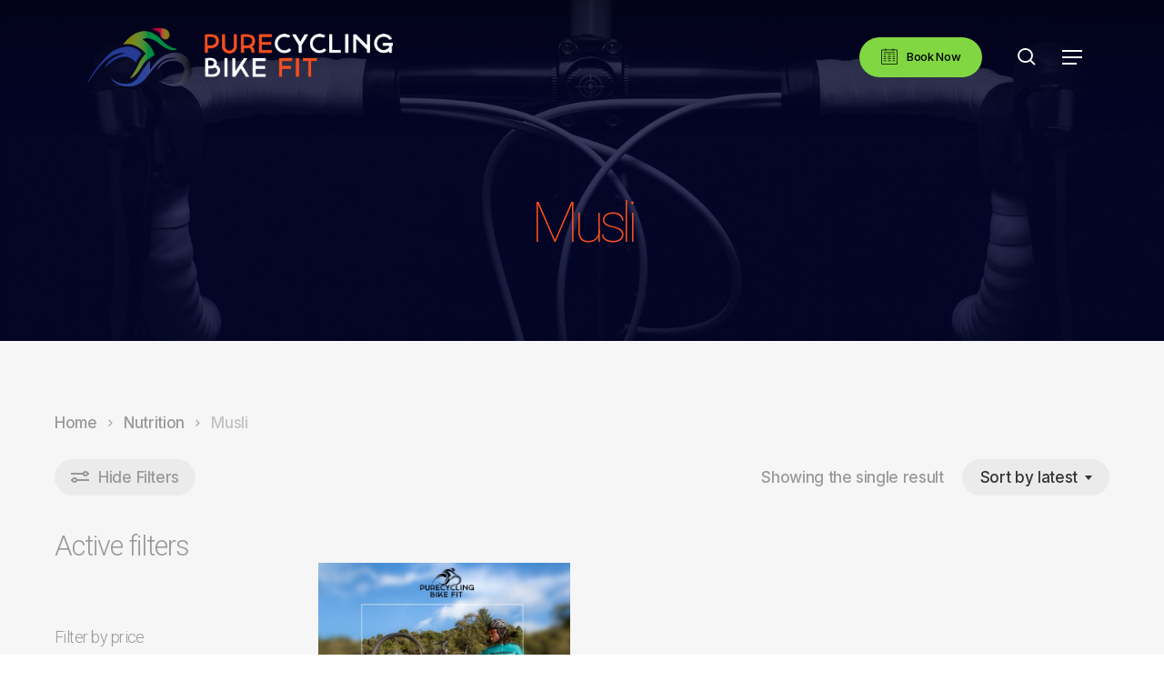

--- FILE ---
content_type: text/css
request_url: https://purecyclingbikefit.com/wp-content/themes/salient/css/build/third-party/wpforms.css?ver=17.2.0
body_size: 701
content:
body div.wpforms-container-full.nectar-inline-subscribe-form .wpforms-form input[type],body div.wpforms-container-full.nectar-inline-subscribe-form .wpforms-form select{border-radius:var(--nectar-border-radius)}body div.wpforms-container-full.nectar-inline-subscribe-form .wpforms-form input:focus{box-shadow:none}div.wpforms-container-full .wpforms-form button[type=submit]:hover{color:#fff;background-color:var(--nectar-accent-color)}#ajax-content-wrap .nectar-inline-subscribe-form form{display:flex;flex-direction:row;position:relative;align-items:flex-end}.nectar-inline-subscribe-form.wpforms-container-full .wpforms-form .wpforms-submit-container,div.wpforms-container-full.nectar-inline-subscribe-form .wpforms-form .wpforms-field{padding:0}body div.wpforms-container-full.nectar-inline-subscribe-form .wpforms-form input{max-width:100%;padding:1em;height:auto}body div.wpforms-container-full.nectar-inline-subscribe-form .wpforms-form input{padding-right:25%}body .nectar-inline-subscribe-form.wpforms-container-full .wpforms-field-container{width:100%;position:relative}body .wpforms-confirmation-container-full{border:0;background-color:var(--nectar-accent-color)}body .wpforms-confirmation-container-full p{color:#fff}div.wpforms-container-full.nectar-inline-subscribe-form{padding-top:20px;padding-bottom:20px}div.wpforms-container-full.nectar-inline-subscribe-form .wpforms-form .wpforms-field-label{position:absolute;transform:translateY(-130%)}div.wpforms-container-full.nectar-inline-subscribe-form .wpforms-form em.wpforms-error{position:absolute;top:100%;transform:translateY(10%)}.nectar-inline-subscribe-form.wpforms-container-full .wpforms-form .wpforms-submit-container{position:absolute;width:auto;right:0;height:100%;min-width:25%;clip-path:inset(6px round var(--nectar-border-radius))}html body .nectar-inline-subscribe-form.wpforms-container-full .wpforms-form .wpforms-submit-container button{height:100%;width:100%;padding:0 20px;background-color:var(--nectar-accent-color);color:#fff;transform:none!important}html body .nectar-inline-subscribe-form.wpforms-container-full .wpforms-form .wpforms-submit-container button:active,html body .nectar-inline-subscribe-form.wpforms-container-full .wpforms-form .wpforms-submit-container button:hover{background:0 0;background-color:var(--nectar-accent-color)}#ajax-content-wrap .nectar-transparent-fields.wpforms-container-full .wpforms-form input[type]{background-color:transparent}.nectar-transparent-fields.wpforms-container-full .wpforms-form input[type]{border:1px solid currentColor;box-shadow:none}.nectar-transparent-fields.wpforms-container-full .wpforms-form input[type]:hover{border-color:currentColor!important}body .nectar-transparent-fields.wpforms-container-full .wpforms-form input[type]{color:inherit}.nectar-transparent-fields.wpforms-container-full .wpforms-form .wpforms-submit-container button{backdrop-filter:blur(10px)}.dark .nectar-transparent-fields.wpforms-container-full .wpforms-form .wpforms-submit-container button{background-color:rgba(0,0,0,.2);color:#000}.dark .nectar-transparent-fields.wpforms-container-full .wpforms-form .wpforms-submit-container button:hover{color:#fff}.light .nectar-transparent-fields.wpforms-container-full .wpforms-form .wpforms-submit-container button{background-color:rgba(255,255,255,.15);color:#fff}.light .nectar-transparent-fields.wpforms-container-full .wpforms-form .wpforms-submit-container button:hover{background-color:rgba(255,255,255,.3)!important}

--- FILE ---
content_type: text/css
request_url: https://purecyclingbikefit.com/wp-content/uploads/salient/menu-dynamic.css?ver=79092
body_size: 1794
content:
#header-outer .nectar-ext-menu-item .image-layer-outer,#header-outer .nectar-ext-menu-item .image-layer,#header-outer .nectar-ext-menu-item .color-overlay,#slide-out-widget-area .nectar-ext-menu-item .image-layer-outer,#slide-out-widget-area .nectar-ext-menu-item .color-overlay,#slide-out-widget-area .nectar-ext-menu-item .image-layer{position:absolute;top:0;left:0;width:100%;height:100%;overflow:hidden;}.nectar-ext-menu-item .inner-content{position:relative;z-index:10;width:100%;}.nectar-ext-menu-item .image-layer{background-size:cover;background-position:center;transition:opacity 0.25s ease 0.1s;}.nectar-ext-menu-item .image-layer video{object-fit:cover;width:100%;height:100%;}#header-outer nav .nectar-ext-menu-item .image-layer:not(.loaded){background-image:none!important;}#header-outer nav .nectar-ext-menu-item .image-layer{opacity:0;}#header-outer nav .nectar-ext-menu-item .image-layer.loaded{opacity:1;}.nectar-ext-menu-item span[class*="inherit-h"] + .menu-item-desc{margin-top:0.4rem;}#mobile-menu .nectar-ext-menu-item .title,#slide-out-widget-area .nectar-ext-menu-item .title,.nectar-ext-menu-item .menu-title-text,.nectar-ext-menu-item .menu-item-desc{position:relative;}.nectar-ext-menu-item .menu-item-desc{display:block;line-height:1.4em;}body #slide-out-widget-area .nectar-ext-menu-item .menu-item-desc{line-height:1.4em;}#mobile-menu .nectar-ext-menu-item .title,#slide-out-widget-area .nectar-ext-menu-item:not(.style-img-above-text) .title,.nectar-ext-menu-item:not(.style-img-above-text) .menu-title-text,.nectar-ext-menu-item:not(.style-img-above-text) .menu-item-desc,.nectar-ext-menu-item:not(.style-img-above-text) i:before,.nectar-ext-menu-item:not(.style-img-above-text) .svg-icon{color:#fff;}#mobile-menu .nectar-ext-menu-item.style-img-above-text .title{color:inherit;}.sf-menu li ul li a .nectar-ext-menu-item .menu-title-text:after{display:none;}.menu-item .widget-area-active[data-margin="default"] > div:not(:last-child){margin-bottom:20px;}.nectar-ext-menu-item__button{display:inline-block;padding-top:2em;}#header-outer nav li:not([class*="current"]) > a .nectar-ext-menu-item .inner-content.has-button .title .menu-title-text{background-image:none;}.nectar-ext-menu-item__button .nectar-cta:not([data-color="transparent"]){margin-top:.8em;margin-bottom:.8em;}.nectar-ext-menu-item .color-overlay{transition:opacity 0.5s cubic-bezier(.15,.75,.5,1);}.nectar-ext-menu-item:hover .hover-zoom-in-slow .image-layer{transform:scale(1.15);transition:transform 4s cubic-bezier(0.1,0.2,.7,1);}.nectar-ext-menu-item:hover .hover-zoom-in-slow .color-overlay{transition:opacity 1.5s cubic-bezier(.15,.75,.5,1);}.nectar-ext-menu-item .hover-zoom-in-slow .image-layer{transition:transform 0.5s cubic-bezier(.15,.75,.5,1);}.nectar-ext-menu-item .hover-zoom-in-slow .color-overlay{transition:opacity 0.5s cubic-bezier(.15,.75,.5,1);}.nectar-ext-menu-item:hover .hover-zoom-in .image-layer{transform:scale(1.12);}.nectar-ext-menu-item .hover-zoom-in .image-layer{transition:transform 0.5s cubic-bezier(.15,.75,.5,1);}.nectar-ext-menu-item{display:flex;text-align:left;}#slide-out-widget-area .nectar-ext-menu-item .title,#slide-out-widget-area .nectar-ext-menu-item .menu-item-desc,#slide-out-widget-area .nectar-ext-menu-item .menu-title-text,#mobile-menu .nectar-ext-menu-item .title,#mobile-menu .nectar-ext-menu-item .menu-item-desc,#mobile-menu .nectar-ext-menu-item .menu-title-text{color:inherit!important;}#slide-out-widget-area .nectar-ext-menu-item,#mobile-menu .nectar-ext-menu-item{display:block;}#slide-out-widget-area .nectar-ext-menu-item .inner-content,#mobile-menu .nectar-ext-menu-item .inner-content{width:100%;}#slide-out-widget-area.fullscreen-alt .nectar-ext-menu-item,#slide-out-widget-area.fullscreen .nectar-ext-menu-item{text-align:center;}#header-outer .nectar-ext-menu-item.style-img-above-text .image-layer-outer,#slide-out-widget-area .nectar-ext-menu-item.style-img-above-text .image-layer-outer{position:relative;}#header-outer .nectar-ext-menu-item.style-img-above-text,#slide-out-widget-area .nectar-ext-menu-item.style-img-above-text{flex-direction:column;}#header-outer li.menu-item-4751 > a .nectar-menu-label{color:#999999;}#header-outer li.menu-item-4751 > a .nectar-menu-label:before{background-color:#999999;}#header-outer:not(.transparent) li.menu-item-4751 > a > .menu-title-text{color:#ffffff;transition:color 0.25s ease;}#header-outer:not(.transparent) .menu-item-4751[class*="menu-item-btn-style-button-border"] > a,#header-outer .menu-item-4751[class*="menu-item-btn-style"]:not([class*="menu-item-btn-style-button-border"]) > a,#header-outer #top .sf-menu .menu-item-4751[class*="menu-item-btn-style"]:not([class*="menu-item-btn-style-button-border"]) > a,#header-outer.transparent nav > ul.sf-menu .menu-item.menu-item-4751[class*="menu-item-btn-style"]:not([class*="menu-item-btn-style-button-border"]) > a,#header-outer.transparent #top nav > ul.sf-menu .menu-item.menu-item-4751[class*="menu-item-btn-style"]:not([class*="menu-item-btn-style-button-border"]) > a,#header-outer #top nav .sf-menu > .menu-item-4751[class*="menu-item-btn-style"]:not([class*="menu-item-btn-style-button-border"]).sfHover:not(#social-in-menu) > a{color:#ffffff!important;}#header-outer[data-lhe="animated_underline"]:not(.transparent) #top nav > ul > li.menu-item-4751 > a > .menu-title-text:after{border-color:#81d742;}#header-outer:not(.transparent) li.menu-item-4751 > a:hover > .menu-title-text,#header-outer:not(.transparent) #top li.menu-item-4751 > a:hover > .sf-sub-indicator i,#header-outer:not(.transparent) li.menu-item-4751.sfHover > a > .menu-title-text,#header-outer:not(.transparent) #top li.menu-item-4751.sfHover > a > .sf-sub-indicator i,body #header-outer[data-has-menu="true"]:not(.transparent) #top li.menu-item-4751[class*="current"] > a > i.nectar-menu-icon,#header-outer:not(.transparent) li.menu-item-4751[class*="current"] > a > .menu-title-text{color:#81d742!important;}#header-outer .menu-item-4751[class*="menu-item-btn-style-button"] > a:hover,#header-outer #top nav .sf-menu li.menu-item.menu-item-4751[class*="menu-item-btn-style-button"] > a:hover,#header-outer #top nav .sf-menu li.menu-item.sfHover:not(#social-in-menu).menu-item-4751[class*="menu-item-btn-style-button"] > a:hover,#header-outer .menu-item-4751[class*="current"][class*="menu-item-btn-style-button"] > a,#header-outer #top nav .sf-menu li.menu-item.menu-item-4751[class*="current"][class*="menu-item-btn-style-button"] > a{color:#81d742!important;}#header-outer li.menu-item-4750 > a .nectar-menu-label{color:#999999;}#header-outer li.menu-item-4750 > a .nectar-menu-label:before{background-color:#999999;}#header-outer:not(.transparent) li.menu-item-4750 > a > .menu-title-text{color:#000000;transition:color 0.25s ease;}#header-outer:not(.transparent) .menu-item-4750[class*="menu-item-btn-style-button-border"] > a,#header-outer .menu-item-4750[class*="menu-item-btn-style"]:not([class*="menu-item-btn-style-button-border"]) > a,#header-outer #top .sf-menu .menu-item-4750[class*="menu-item-btn-style"]:not([class*="menu-item-btn-style-button-border"]) > a,#header-outer.transparent nav > ul.sf-menu .menu-item.menu-item-4750[class*="menu-item-btn-style"]:not([class*="menu-item-btn-style-button-border"]) > a,#header-outer.transparent #top nav > ul.sf-menu .menu-item.menu-item-4750[class*="menu-item-btn-style"]:not([class*="menu-item-btn-style-button-border"]) > a,#header-outer #top nav .sf-menu > .menu-item-4750[class*="menu-item-btn-style"]:not([class*="menu-item-btn-style-button-border"]).sfHover:not(#social-in-menu) > a{color:#000000!important;}#header-outer[data-lhe="animated_underline"]:not(.transparent) #top nav > ul > li.menu-item-4750 > a > .menu-title-text:after{border-color:#000000;}#header-outer:not(.transparent) li.menu-item-4750 > a:hover > .menu-title-text,#header-outer:not(.transparent) #top li.menu-item-4750 > a:hover > .sf-sub-indicator i,#header-outer:not(.transparent) li.menu-item-4750.sfHover > a > .menu-title-text,#header-outer:not(.transparent) #top li.menu-item-4750.sfHover > a > .sf-sub-indicator i,body #header-outer[data-has-menu="true"]:not(.transparent) #top li.menu-item-4750[class*="current"] > a > i.nectar-menu-icon,#header-outer:not(.transparent) li.menu-item-4750[class*="current"] > a > .menu-title-text{color:#000000!important;}#header-outer .menu-item-4750[class*="menu-item-btn-style-button"] > a:hover,#header-outer #top nav .sf-menu li.menu-item.menu-item-4750[class*="menu-item-btn-style-button"] > a:hover,#header-outer #top nav .sf-menu li.menu-item.sfHover:not(#social-in-menu).menu-item-4750[class*="menu-item-btn-style-button"] > a:hover,#header-outer .menu-item-4750[class*="current"][class*="menu-item-btn-style-button"] > a,#header-outer #top nav .sf-menu li.menu-item.menu-item-4750[class*="current"][class*="menu-item-btn-style-button"] > a{color:#000000!important;}@media only screen and (max-width:999px){body #header-outer #logo{position:relative;margin:0 0;}body #header-space{height:64px;}body[data-button-style^="rounded"] #header-outer .menu-item-4750 > a{border-left-width:15px;border-right-width:15px;}body[data-button-style^="rounded"] #header-outer .menu-item-4750 > a:before,body[data-button-style^="rounded"] #header-outer .menu-item-4750 > a:after{left:-15px;width:calc(100% + 30px);}}@media only screen and (min-width:1000px){body #header-outer .menu-item-4750 > a{border-left-width:24px;border-right-width:24px;}body #header-outer #header-secondary-outer .menu-item-4750 > a{border-left:12px solid transparent;border-right:12px solid transparent;}body #header-outer .menu-item-4750 > a:before,body #header-outer .menu-item-4750 > a:after{left:-24px;height:calc(100% + 24px);width:calc(100% + 48px);}#header-outer #header-secondary-outer .menu-item-4750 > a:before,#header-outer #header-secondary-outer .menu-item-4750 > a:after{left:-12px;width:calc(100% + 24px);}}#header-outer .menu-item-4750 > a{border:12px solid transparent;opacity:1!important;}#header-outer #header-secondary-outer .menu-item-4750 > a{border-top:0;border-bottom:0;}#header-outer #top li.menu-item-4750 > a .nectar-menu-icon{transition:none;}body #header-outer[data-has-menu][data-format] header#top nav ul.sf-menu li.menu-item.menu-item-4750[class*="menu-item-btn-style"] > a *:not(.char),body #header-outer[data-has-menu][data-format] header#top nav ul.sf-menu li.menu-item.menu-item-4750[class*="menu-item-btn-style"] > a:hover *:not(.char){color:inherit!important;transition:none;opacity:1;}#header-outer .menu-item-4750 > a:before,#header-outer .menu-item-4750 > a:after{position:absolute;top:50%!important;left:-12px;width:calc(100% + 24px);height:calc(100% + 24px);content:"";display:block;z-index:-1;transform-origin:top;transform:translateY(-50%)!important;transition:opacity .45s cubic-bezier(0.25,1,0.33,1),transform .45s cubic-bezier(0.25,1,0.33,1),border-color .45s cubic-bezier(0.25,1,0.33,1),color .45s cubic-bezier(0.25,1,0.33,1),background-color .45s cubic-bezier(0.25,1,0.33,1),box-shadow .45s cubic-bezier(0.25,1,0.33,1);}#header-outer #header-secondary-outer .menu-item-4750 > a:after,#header-outer #header-secondary-outer .menu-item-4750 > a:before{height:calc(100% + 12px);}#header-outer .menu-item-4750 > a:after{opacity:0;transition:opacity 0.3s ease,transform 0.3s ease;}#header-outer .menu-item-4750 > a .menu-title-text:after{display:none!important;}#header-outer .menu-item-4750 > a{color:#fff;}#header-outer .menu-item-4750 > a:before{background:#81d742;}#header-outer .menu-item-4750 > a:hover:after,#header-outer .menu-item-4750[class*="current"] > a:after{opacity:1;}